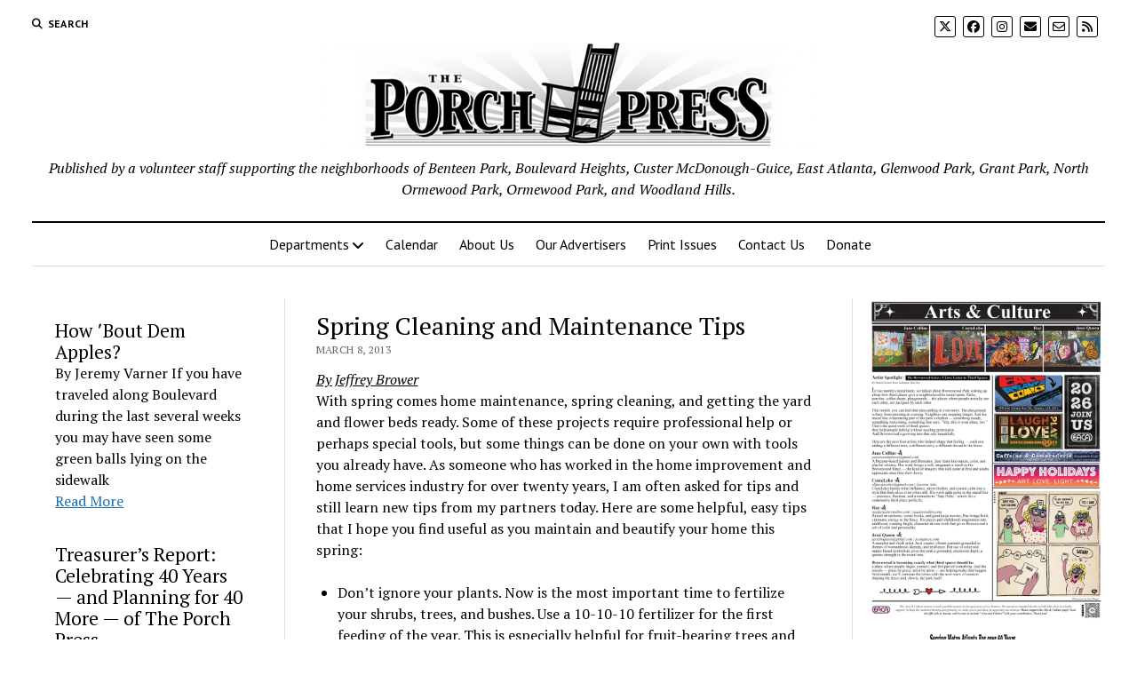

--- FILE ---
content_type: text/html; charset=UTF-8
request_url: https://theporchpress.com/spring-cleaning-and-maintenance-tips/
body_size: 16345
content:
<!DOCTYPE html>

<html lang="en-US">

<head>
	<title>Spring Cleaning and Maintenance Tips &#8211; The Porch Press</title>
<meta name='robots' content='max-image-preview:large' />
<meta charset="UTF-8" />
<meta name="viewport" content="width=device-width, initial-scale=1" />
<meta name="template" content="Mission News 1.59" />
<link rel='dns-prefetch' href='//www.googletagmanager.com' />
<link rel='dns-prefetch' href='//fonts.googleapis.com' />
<link rel="alternate" type="application/rss+xml" title="The Porch Press &raquo; Feed" href="https://theporchpress.com/feed/" />
<link rel="alternate" type="application/rss+xml" title="The Porch Press &raquo; Comments Feed" href="https://theporchpress.com/comments/feed/" />
<link rel="alternate" type="application/rss+xml" title="The Porch Press &raquo; Spring Cleaning and Maintenance Tips Comments Feed" href="https://theporchpress.com/spring-cleaning-and-maintenance-tips/feed/" />
<link rel="alternate" title="oEmbed (JSON)" type="application/json+oembed" href="https://theporchpress.com/wp-json/oembed/1.0/embed?url=https%3A%2F%2Ftheporchpress.com%2Fspring-cleaning-and-maintenance-tips%2F" />
<link rel="alternate" title="oEmbed (XML)" type="text/xml+oembed" href="https://theporchpress.com/wp-json/oembed/1.0/embed?url=https%3A%2F%2Ftheporchpress.com%2Fspring-cleaning-and-maintenance-tips%2F&#038;format=xml" />
<!-- theporchpress.com is managing ads with Advanced Ads 2.0.15 – https://wpadvancedads.com/ --><script id="thepo-ready">
			window.advanced_ads_ready=function(e,a){a=a||"complete";var d=function(e){return"interactive"===a?"loading"!==e:"complete"===e};d(document.readyState)?e():document.addEventListener("readystatechange",(function(a){d(a.target.readyState)&&e()}),{once:"interactive"===a})},window.advanced_ads_ready_queue=window.advanced_ads_ready_queue||[];		</script>
		<style id='wp-img-auto-sizes-contain-inline-css' type='text/css'>
img:is([sizes=auto i],[sizes^="auto," i]){contain-intrinsic-size:3000px 1500px}
/*# sourceURL=wp-img-auto-sizes-contain-inline-css */
</style>
<style id='wp-emoji-styles-inline-css' type='text/css'>

	img.wp-smiley, img.emoji {
		display: inline !important;
		border: none !important;
		box-shadow: none !important;
		height: 1em !important;
		width: 1em !important;
		margin: 0 0.07em !important;
		vertical-align: -0.1em !important;
		background: none !important;
		padding: 0 !important;
	}
/*# sourceURL=wp-emoji-styles-inline-css */
</style>
<style id='wp-block-library-inline-css' type='text/css'>
:root{--wp-block-synced-color:#7a00df;--wp-block-synced-color--rgb:122,0,223;--wp-bound-block-color:var(--wp-block-synced-color);--wp-editor-canvas-background:#ddd;--wp-admin-theme-color:#007cba;--wp-admin-theme-color--rgb:0,124,186;--wp-admin-theme-color-darker-10:#006ba1;--wp-admin-theme-color-darker-10--rgb:0,107,160.5;--wp-admin-theme-color-darker-20:#005a87;--wp-admin-theme-color-darker-20--rgb:0,90,135;--wp-admin-border-width-focus:2px}@media (min-resolution:192dpi){:root{--wp-admin-border-width-focus:1.5px}}.wp-element-button{cursor:pointer}:root .has-very-light-gray-background-color{background-color:#eee}:root .has-very-dark-gray-background-color{background-color:#313131}:root .has-very-light-gray-color{color:#eee}:root .has-very-dark-gray-color{color:#313131}:root .has-vivid-green-cyan-to-vivid-cyan-blue-gradient-background{background:linear-gradient(135deg,#00d084,#0693e3)}:root .has-purple-crush-gradient-background{background:linear-gradient(135deg,#34e2e4,#4721fb 50%,#ab1dfe)}:root .has-hazy-dawn-gradient-background{background:linear-gradient(135deg,#faaca8,#dad0ec)}:root .has-subdued-olive-gradient-background{background:linear-gradient(135deg,#fafae1,#67a671)}:root .has-atomic-cream-gradient-background{background:linear-gradient(135deg,#fdd79a,#004a59)}:root .has-nightshade-gradient-background{background:linear-gradient(135deg,#330968,#31cdcf)}:root .has-midnight-gradient-background{background:linear-gradient(135deg,#020381,#2874fc)}:root{--wp--preset--font-size--normal:16px;--wp--preset--font-size--huge:42px}.has-regular-font-size{font-size:1em}.has-larger-font-size{font-size:2.625em}.has-normal-font-size{font-size:var(--wp--preset--font-size--normal)}.has-huge-font-size{font-size:var(--wp--preset--font-size--huge)}.has-text-align-center{text-align:center}.has-text-align-left{text-align:left}.has-text-align-right{text-align:right}.has-fit-text{white-space:nowrap!important}#end-resizable-editor-section{display:none}.aligncenter{clear:both}.items-justified-left{justify-content:flex-start}.items-justified-center{justify-content:center}.items-justified-right{justify-content:flex-end}.items-justified-space-between{justify-content:space-between}.screen-reader-text{border:0;clip-path:inset(50%);height:1px;margin:-1px;overflow:hidden;padding:0;position:absolute;width:1px;word-wrap:normal!important}.screen-reader-text:focus{background-color:#ddd;clip-path:none;color:#444;display:block;font-size:1em;height:auto;left:5px;line-height:normal;padding:15px 23px 14px;text-decoration:none;top:5px;width:auto;z-index:100000}html :where(.has-border-color){border-style:solid}html :where([style*=border-top-color]){border-top-style:solid}html :where([style*=border-right-color]){border-right-style:solid}html :where([style*=border-bottom-color]){border-bottom-style:solid}html :where([style*=border-left-color]){border-left-style:solid}html :where([style*=border-width]){border-style:solid}html :where([style*=border-top-width]){border-top-style:solid}html :where([style*=border-right-width]){border-right-style:solid}html :where([style*=border-bottom-width]){border-bottom-style:solid}html :where([style*=border-left-width]){border-left-style:solid}html :where(img[class*=wp-image-]){height:auto;max-width:100%}:where(figure){margin:0 0 1em}html :where(.is-position-sticky){--wp-admin--admin-bar--position-offset:var(--wp-admin--admin-bar--height,0px)}@media screen and (max-width:600px){html :where(.is-position-sticky){--wp-admin--admin-bar--position-offset:0px}}

/*# sourceURL=wp-block-library-inline-css */
</style><style id='wp-block-post-excerpt-inline-css' type='text/css'>
:where(.wp-block-post-excerpt){box-sizing:border-box;margin-bottom:var(--wp--style--block-gap);margin-top:var(--wp--style--block-gap)}.wp-block-post-excerpt__excerpt{margin-bottom:0;margin-top:0}.wp-block-post-excerpt__more-text{margin-bottom:0;margin-top:var(--wp--style--block-gap)}.wp-block-post-excerpt__more-link{display:inline-block}
/*# sourceURL=https://theporchpress.com/wp-includes/blocks/post-excerpt/style.min.css */
</style>
<style id='wp-block-post-template-inline-css' type='text/css'>
.wp-block-post-template{box-sizing:border-box;list-style:none;margin-bottom:0;margin-top:0;max-width:100%;padding:0}.wp-block-post-template.is-flex-container{display:flex;flex-direction:row;flex-wrap:wrap;gap:1.25em}.wp-block-post-template.is-flex-container>li{margin:0;width:100%}@media (min-width:600px){.wp-block-post-template.is-flex-container.is-flex-container.columns-2>li{width:calc(50% - .625em)}.wp-block-post-template.is-flex-container.is-flex-container.columns-3>li{width:calc(33.33333% - .83333em)}.wp-block-post-template.is-flex-container.is-flex-container.columns-4>li{width:calc(25% - .9375em)}.wp-block-post-template.is-flex-container.is-flex-container.columns-5>li{width:calc(20% - 1em)}.wp-block-post-template.is-flex-container.is-flex-container.columns-6>li{width:calc(16.66667% - 1.04167em)}}@media (max-width:600px){.wp-block-post-template-is-layout-grid.wp-block-post-template-is-layout-grid.wp-block-post-template-is-layout-grid.wp-block-post-template-is-layout-grid{grid-template-columns:1fr}}.wp-block-post-template-is-layout-constrained>li>.alignright,.wp-block-post-template-is-layout-flow>li>.alignright{float:right;margin-inline-end:0;margin-inline-start:2em}.wp-block-post-template-is-layout-constrained>li>.alignleft,.wp-block-post-template-is-layout-flow>li>.alignleft{float:left;margin-inline-end:2em;margin-inline-start:0}.wp-block-post-template-is-layout-constrained>li>.aligncenter,.wp-block-post-template-is-layout-flow>li>.aligncenter{margin-inline-end:auto;margin-inline-start:auto}
/*# sourceURL=https://theporchpress.com/wp-includes/blocks/post-template/style.min.css */
</style>
<style id='wp-block-post-title-inline-css' type='text/css'>
.wp-block-post-title{box-sizing:border-box;word-break:break-word}.wp-block-post-title :where(a){display:inline-block;font-family:inherit;font-size:inherit;font-style:inherit;font-weight:inherit;letter-spacing:inherit;line-height:inherit;text-decoration:inherit}
/*# sourceURL=https://theporchpress.com/wp-includes/blocks/post-title/style.min.css */
</style>
<style id='wp-block-paragraph-inline-css' type='text/css'>
.is-small-text{font-size:.875em}.is-regular-text{font-size:1em}.is-large-text{font-size:2.25em}.is-larger-text{font-size:3em}.has-drop-cap:not(:focus):first-letter{float:left;font-size:8.4em;font-style:normal;font-weight:100;line-height:.68;margin:.05em .1em 0 0;text-transform:uppercase}body.rtl .has-drop-cap:not(:focus):first-letter{float:none;margin-left:.1em}p.has-drop-cap.has-background{overflow:hidden}:root :where(p.has-background){padding:1.25em 2.375em}:where(p.has-text-color:not(.has-link-color)) a{color:inherit}p.has-text-align-left[style*="writing-mode:vertical-lr"],p.has-text-align-right[style*="writing-mode:vertical-rl"]{rotate:180deg}
/*# sourceURL=https://theporchpress.com/wp-includes/blocks/paragraph/style.min.css */
</style>
<style id='global-styles-inline-css' type='text/css'>
:root{--wp--preset--aspect-ratio--square: 1;--wp--preset--aspect-ratio--4-3: 4/3;--wp--preset--aspect-ratio--3-4: 3/4;--wp--preset--aspect-ratio--3-2: 3/2;--wp--preset--aspect-ratio--2-3: 2/3;--wp--preset--aspect-ratio--16-9: 16/9;--wp--preset--aspect-ratio--9-16: 9/16;--wp--preset--color--black: #000000;--wp--preset--color--cyan-bluish-gray: #abb8c3;--wp--preset--color--white: #ffffff;--wp--preset--color--pale-pink: #f78da7;--wp--preset--color--vivid-red: #cf2e2e;--wp--preset--color--luminous-vivid-orange: #ff6900;--wp--preset--color--luminous-vivid-amber: #fcb900;--wp--preset--color--light-green-cyan: #7bdcb5;--wp--preset--color--vivid-green-cyan: #00d084;--wp--preset--color--pale-cyan-blue: #8ed1fc;--wp--preset--color--vivid-cyan-blue: #0693e3;--wp--preset--color--vivid-purple: #9b51e0;--wp--preset--gradient--vivid-cyan-blue-to-vivid-purple: linear-gradient(135deg,rgb(6,147,227) 0%,rgb(155,81,224) 100%);--wp--preset--gradient--light-green-cyan-to-vivid-green-cyan: linear-gradient(135deg,rgb(122,220,180) 0%,rgb(0,208,130) 100%);--wp--preset--gradient--luminous-vivid-amber-to-luminous-vivid-orange: linear-gradient(135deg,rgb(252,185,0) 0%,rgb(255,105,0) 100%);--wp--preset--gradient--luminous-vivid-orange-to-vivid-red: linear-gradient(135deg,rgb(255,105,0) 0%,rgb(207,46,46) 100%);--wp--preset--gradient--very-light-gray-to-cyan-bluish-gray: linear-gradient(135deg,rgb(238,238,238) 0%,rgb(169,184,195) 100%);--wp--preset--gradient--cool-to-warm-spectrum: linear-gradient(135deg,rgb(74,234,220) 0%,rgb(151,120,209) 20%,rgb(207,42,186) 40%,rgb(238,44,130) 60%,rgb(251,105,98) 80%,rgb(254,248,76) 100%);--wp--preset--gradient--blush-light-purple: linear-gradient(135deg,rgb(255,206,236) 0%,rgb(152,150,240) 100%);--wp--preset--gradient--blush-bordeaux: linear-gradient(135deg,rgb(254,205,165) 0%,rgb(254,45,45) 50%,rgb(107,0,62) 100%);--wp--preset--gradient--luminous-dusk: linear-gradient(135deg,rgb(255,203,112) 0%,rgb(199,81,192) 50%,rgb(65,88,208) 100%);--wp--preset--gradient--pale-ocean: linear-gradient(135deg,rgb(255,245,203) 0%,rgb(182,227,212) 50%,rgb(51,167,181) 100%);--wp--preset--gradient--electric-grass: linear-gradient(135deg,rgb(202,248,128) 0%,rgb(113,206,126) 100%);--wp--preset--gradient--midnight: linear-gradient(135deg,rgb(2,3,129) 0%,rgb(40,116,252) 100%);--wp--preset--font-size--small: 12px;--wp--preset--font-size--medium: 20px;--wp--preset--font-size--large: 21px;--wp--preset--font-size--x-large: 42px;--wp--preset--font-size--regular: 16px;--wp--preset--font-size--larger: 28px;--wp--preset--spacing--20: 0.44rem;--wp--preset--spacing--30: 0.67rem;--wp--preset--spacing--40: 1rem;--wp--preset--spacing--50: 1.5rem;--wp--preset--spacing--60: 2.25rem;--wp--preset--spacing--70: 3.38rem;--wp--preset--spacing--80: 5.06rem;--wp--preset--shadow--natural: 6px 6px 9px rgba(0, 0, 0, 0.2);--wp--preset--shadow--deep: 12px 12px 50px rgba(0, 0, 0, 0.4);--wp--preset--shadow--sharp: 6px 6px 0px rgba(0, 0, 0, 0.2);--wp--preset--shadow--outlined: 6px 6px 0px -3px rgb(255, 255, 255), 6px 6px rgb(0, 0, 0);--wp--preset--shadow--crisp: 6px 6px 0px rgb(0, 0, 0);}:where(.is-layout-flex){gap: 0.5em;}:where(.is-layout-grid){gap: 0.5em;}body .is-layout-flex{display: flex;}.is-layout-flex{flex-wrap: wrap;align-items: center;}.is-layout-flex > :is(*, div){margin: 0;}body .is-layout-grid{display: grid;}.is-layout-grid > :is(*, div){margin: 0;}:where(.wp-block-columns.is-layout-flex){gap: 2em;}:where(.wp-block-columns.is-layout-grid){gap: 2em;}:where(.wp-block-post-template.is-layout-flex){gap: 1.25em;}:where(.wp-block-post-template.is-layout-grid){gap: 1.25em;}.has-black-color{color: var(--wp--preset--color--black) !important;}.has-cyan-bluish-gray-color{color: var(--wp--preset--color--cyan-bluish-gray) !important;}.has-white-color{color: var(--wp--preset--color--white) !important;}.has-pale-pink-color{color: var(--wp--preset--color--pale-pink) !important;}.has-vivid-red-color{color: var(--wp--preset--color--vivid-red) !important;}.has-luminous-vivid-orange-color{color: var(--wp--preset--color--luminous-vivid-orange) !important;}.has-luminous-vivid-amber-color{color: var(--wp--preset--color--luminous-vivid-amber) !important;}.has-light-green-cyan-color{color: var(--wp--preset--color--light-green-cyan) !important;}.has-vivid-green-cyan-color{color: var(--wp--preset--color--vivid-green-cyan) !important;}.has-pale-cyan-blue-color{color: var(--wp--preset--color--pale-cyan-blue) !important;}.has-vivid-cyan-blue-color{color: var(--wp--preset--color--vivid-cyan-blue) !important;}.has-vivid-purple-color{color: var(--wp--preset--color--vivid-purple) !important;}.has-black-background-color{background-color: var(--wp--preset--color--black) !important;}.has-cyan-bluish-gray-background-color{background-color: var(--wp--preset--color--cyan-bluish-gray) !important;}.has-white-background-color{background-color: var(--wp--preset--color--white) !important;}.has-pale-pink-background-color{background-color: var(--wp--preset--color--pale-pink) !important;}.has-vivid-red-background-color{background-color: var(--wp--preset--color--vivid-red) !important;}.has-luminous-vivid-orange-background-color{background-color: var(--wp--preset--color--luminous-vivid-orange) !important;}.has-luminous-vivid-amber-background-color{background-color: var(--wp--preset--color--luminous-vivid-amber) !important;}.has-light-green-cyan-background-color{background-color: var(--wp--preset--color--light-green-cyan) !important;}.has-vivid-green-cyan-background-color{background-color: var(--wp--preset--color--vivid-green-cyan) !important;}.has-pale-cyan-blue-background-color{background-color: var(--wp--preset--color--pale-cyan-blue) !important;}.has-vivid-cyan-blue-background-color{background-color: var(--wp--preset--color--vivid-cyan-blue) !important;}.has-vivid-purple-background-color{background-color: var(--wp--preset--color--vivid-purple) !important;}.has-black-border-color{border-color: var(--wp--preset--color--black) !important;}.has-cyan-bluish-gray-border-color{border-color: var(--wp--preset--color--cyan-bluish-gray) !important;}.has-white-border-color{border-color: var(--wp--preset--color--white) !important;}.has-pale-pink-border-color{border-color: var(--wp--preset--color--pale-pink) !important;}.has-vivid-red-border-color{border-color: var(--wp--preset--color--vivid-red) !important;}.has-luminous-vivid-orange-border-color{border-color: var(--wp--preset--color--luminous-vivid-orange) !important;}.has-luminous-vivid-amber-border-color{border-color: var(--wp--preset--color--luminous-vivid-amber) !important;}.has-light-green-cyan-border-color{border-color: var(--wp--preset--color--light-green-cyan) !important;}.has-vivid-green-cyan-border-color{border-color: var(--wp--preset--color--vivid-green-cyan) !important;}.has-pale-cyan-blue-border-color{border-color: var(--wp--preset--color--pale-cyan-blue) !important;}.has-vivid-cyan-blue-border-color{border-color: var(--wp--preset--color--vivid-cyan-blue) !important;}.has-vivid-purple-border-color{border-color: var(--wp--preset--color--vivid-purple) !important;}.has-vivid-cyan-blue-to-vivid-purple-gradient-background{background: var(--wp--preset--gradient--vivid-cyan-blue-to-vivid-purple) !important;}.has-light-green-cyan-to-vivid-green-cyan-gradient-background{background: var(--wp--preset--gradient--light-green-cyan-to-vivid-green-cyan) !important;}.has-luminous-vivid-amber-to-luminous-vivid-orange-gradient-background{background: var(--wp--preset--gradient--luminous-vivid-amber-to-luminous-vivid-orange) !important;}.has-luminous-vivid-orange-to-vivid-red-gradient-background{background: var(--wp--preset--gradient--luminous-vivid-orange-to-vivid-red) !important;}.has-very-light-gray-to-cyan-bluish-gray-gradient-background{background: var(--wp--preset--gradient--very-light-gray-to-cyan-bluish-gray) !important;}.has-cool-to-warm-spectrum-gradient-background{background: var(--wp--preset--gradient--cool-to-warm-spectrum) !important;}.has-blush-light-purple-gradient-background{background: var(--wp--preset--gradient--blush-light-purple) !important;}.has-blush-bordeaux-gradient-background{background: var(--wp--preset--gradient--blush-bordeaux) !important;}.has-luminous-dusk-gradient-background{background: var(--wp--preset--gradient--luminous-dusk) !important;}.has-pale-ocean-gradient-background{background: var(--wp--preset--gradient--pale-ocean) !important;}.has-electric-grass-gradient-background{background: var(--wp--preset--gradient--electric-grass) !important;}.has-midnight-gradient-background{background: var(--wp--preset--gradient--midnight) !important;}.has-small-font-size{font-size: var(--wp--preset--font-size--small) !important;}.has-medium-font-size{font-size: var(--wp--preset--font-size--medium) !important;}.has-large-font-size{font-size: var(--wp--preset--font-size--large) !important;}.has-x-large-font-size{font-size: var(--wp--preset--font-size--x-large) !important;}
:where(.wp-block-post-template.is-layout-flex){gap: 1.25em;}:where(.wp-block-post-template.is-layout-grid){gap: 1.25em;}
/*# sourceURL=global-styles-inline-css */
</style>

<style id='classic-theme-styles-inline-css' type='text/css'>
/*! This file is auto-generated */
.wp-block-button__link{color:#fff;background-color:#32373c;border-radius:9999px;box-shadow:none;text-decoration:none;padding:calc(.667em + 2px) calc(1.333em + 2px);font-size:1.125em}.wp-block-file__button{background:#32373c;color:#fff;text-decoration:none}
/*# sourceURL=/wp-includes/css/classic-themes.min.css */
</style>
<link rel='stylesheet' id='ct-mission-news-google-fonts-css' href='//fonts.googleapis.com/css?family=Abril+Fatface%7CPT+Sans%3A400%2C700%7CPT+Serif%3A400%2C400i%2C700%2C700i&#038;subset=latin%2Clatin-ext&#038;display=swap&#038;ver=6.9' type='text/css' media='all' />
<link rel='stylesheet' id='ct-mission-news-font-awesome-css' href='https://theporchpress.com/wp-content/themes/mission-news/assets/font-awesome/css/all.min.css?ver=6.9' type='text/css' media='all' />
<link rel='stylesheet' id='ct-mission-news-style-css' href='https://theporchpress.com/wp-content/themes/mission-news/style.css?ver=6.9' type='text/css' media='all' />
<script type="text/javascript" src="https://theporchpress.com/wp-includes/js/jquery/jquery.min.js?ver=3.7.1" id="jquery-core-js"></script>
<script type="text/javascript" src="https://theporchpress.com/wp-includes/js/jquery/jquery-migrate.min.js?ver=3.4.1" id="jquery-migrate-js"></script>

<!-- Google tag (gtag.js) snippet added by Site Kit -->

<!-- Google Analytics snippet added by Site Kit -->
<script type="text/javascript" src="https://www.googletagmanager.com/gtag/js?id=GT-P8V892T" id="google_gtagjs-js" async></script>
<script type="text/javascript" id="google_gtagjs-js-after">
/* <![CDATA[ */
window.dataLayer = window.dataLayer || [];function gtag(){dataLayer.push(arguments);}
gtag("set","linker",{"domains":["theporchpress.com"]});
gtag("js", new Date());
gtag("set", "developer_id.dZTNiMT", true);
gtag("config", "GT-P8V892T");
//# sourceURL=google_gtagjs-js-after
/* ]]> */
</script>

<!-- End Google tag (gtag.js) snippet added by Site Kit -->
<link rel="https://api.w.org/" href="https://theporchpress.com/wp-json/" /><link rel="alternate" title="JSON" type="application/json" href="https://theporchpress.com/wp-json/wp/v2/posts/2529" /><link rel="EditURI" type="application/rsd+xml" title="RSD" href="https://theporchpress.com/xmlrpc.php?rsd" />
<meta name="generator" content="WordPress 6.9" />
<link rel="canonical" href="https://theporchpress.com/spring-cleaning-and-maintenance-tips/" />
<link rel='shortlink' href='https://theporchpress.com/?p=2529' />
<meta name="generator" content="Site Kit by Google 1.156.0" />
<!-- Google AdSense meta tags added by Site Kit -->
<meta name="google-adsense-platform-account" content="ca-host-pub-2644536267352236">
<meta name="google-adsense-platform-domain" content="sitekit.withgoogle.com">
<!-- End Google AdSense meta tags added by Site Kit -->
<link rel="icon" href="https://theporchpress.com/wp-content/uploads/2017/01/cropped-Porch-Press-Square-1-32x32.png" sizes="32x32" />
<link rel="icon" href="https://theporchpress.com/wp-content/uploads/2017/01/cropped-Porch-Press-Square-1-192x192.png" sizes="192x192" />
<link rel="apple-touch-icon" href="https://theporchpress.com/wp-content/uploads/2017/01/cropped-Porch-Press-Square-1-180x180.png" />
<meta name="msapplication-TileImage" content="https://theporchpress.com/wp-content/uploads/2017/01/cropped-Porch-Press-Square-1-270x270.png" />
		<style type="text/css" id="wp-custom-css">
			.post-12222 .post-header {

   display: none;

}

.wp-block-post-title a:link { text-decoration: none; color: black; }
.wp-block-post-title a:visited { text-decoration: none; color: black; }
.wp-block-post-title a:hover { text-decoration: none; color: black; }
.wp-block-post-title a:active { text-decoration: none; color: black; }

.pp-donate-wrapper {
  display: flex;  
  flex-flow: row wrap;
  font-weight: bold;
  text-align: center; 
}

.pp-donate-wrapper > * {
  padding: 10px;
  flex: 1 100%;
}

.pp-donate-wrapper .header {
}

.pp-donate-wrapper .footer {
}

.pp-donate-wrapper .main {
  text-align: left;
}

.pp-donate-wrapper .aside-1 {
}

.pp-donate-wrapper .aside-2 {
}

@media all and (min-width: 600px) {
  .pp-donate-wrapper .aside { flex: 1 0 0; }
}

@media all and (min-width: 800px) {
  .pp-donate-wrapper .main    { flex: 3 0px; }
  .pp-donate-wrapper .aside-1 { order: 1; } 
  .pp-donate-wrapper .main    { order: 2; }
  .pp-donate-wrapper .aside-2 { order: 3; }
  .pp-donate-wrapper .footer  { order: 4; }
}		</style>
		<link rel='stylesheet' id='dashicons-css' href='https://theporchpress.com/wp-includes/css/dashicons.min.css?ver=6.9' type='text/css' media='all' />
<link rel='stylesheet' id='multiple-authors-widget-css-css' href='https://theporchpress.com/wp-content/plugins/publishpress-authors/src/assets/css/multiple-authors-widget.css?ver=4.7.6' type='text/css' media='all' />
<style id='multiple-authors-widget-css-inline-css' type='text/css'>
:root { --ppa-color-scheme: #655997; --ppa-color-scheme-active: #514779; }
/*# sourceURL=multiple-authors-widget-css-inline-css */
</style>
<link rel='stylesheet' id='multiple-authors-fontawesome-css' href='https://cdnjs.cloudflare.com/ajax/libs/font-awesome/6.7.1/css/all.min.css?ver=4.7.6' type='text/css' media='all' />
</head>

<body id="mission-news" class="wp-singular post-template-default single single-post postid-2529 single-format-standard wp-custom-logo wp-theme-mission-news hide-left-sidebar aa-prefix-thepo-">
<a class="skip-content" href="#main">Press &quot;Enter&quot; to skip to content</a>
<div id="overflow-container" class="overflow-container">
	<div id="max-width" class="max-width">
							<header class="site-header" id="site-header" role="banner">
				<div class="top-nav">
					<button id="search-toggle" class="search-toggle"><i class="fas fa-search"></i><span>Search</span></button>
<div id="search-form-popup" class="search-form-popup">
	<div class="inner">
		<div class="title">Search The Porch Press</div>
		<div class='search-form-container'>
    <form role="search" method="get" class="search-form" action="https://theporchpress.com">
        <input id="search-field" type="search" class="search-field" value="" name="s"
               title="Search" placeholder=" Search for..." />
        <input type="submit" class="search-submit" value='Search'/>
    </form>
</div>		<a id="close-search" class="close" href="#"><svg xmlns="http://www.w3.org/2000/svg" width="20" height="20" viewBox="0 0 20 20" version="1.1"><g stroke="none" stroke-width="1" fill="none" fill-rule="evenodd"><g transform="translate(-17.000000, -12.000000)" fill="#000000"><g transform="translate(17.000000, 12.000000)"><rect transform="translate(10.000000, 10.000000) rotate(45.000000) translate(-10.000000, -10.000000) " x="9" y="-2" width="2" height="24"/><rect transform="translate(10.000000, 10.000000) rotate(-45.000000) translate(-10.000000, -10.000000) " x="9" y="-2" width="2" height="24"/></g></g></g></svg></a>
	</div>
</div>
					<div id="menu-secondary-container" class="menu-secondary-container">
						<div id="menu-secondary" class="menu-container menu-secondary" role="navigation">
	</div>
					</div>
					<ul id='social-media-icons' class='social-media-icons'><li>					<a class="twitter" target="_blank"
					   href="https://twitter.com/porchpress?lang=en">
						<i class="fa-brands fa-x-twitter"
						   title="twitter"></i>
					</a>
					</li><li>					<a class="facebook" target="_blank"
					   href="https://www.facebook.com/porchpress/">
						<i class="fab fa-facebook"
						   title="facebook"></i>
					</a>
					</li><li>					<a class="instagram" target="_blank"
					   href="https://www.instagram.com/porchpressatl/">
						<i class="fab fa-instagram"
						   title="instagram"></i>
					</a>
					</li><li>					<a class="email" target="_blank"
					   href="mailto:&#105;&#110;fo&#64;&#116;h&#101;p&#111;&#114;&#99;h&#112;re&#115;&#115;&#46;&#99;&#111;m">
						<i class="fas fa-envelope" title="email"></i>
					</a>
				</li><li>					<a class="email-form" target="_blank"
					   href="https://theporchpress.com/contact-us/">
						<i class="far fa-envelope"
						   title="email-form"></i>
					</a>
					</li><li>					<a class="rss" target="_blank"
					   href="https://theporchpress.com/feed/">
						<i class="fas fa-rss"
						   title="rss"></i>
					</a>
					</li></ul>				</div>
				<div id="title-container" class="title-container"><div class='site-title no-date'><a href="https://theporchpress.com/" class="custom-logo-link" rel="home"><img width="558" height="118" src="https://theporchpress.com/wp-content/uploads/2017/01/Porch-Press-Banner.png" class="custom-logo" alt="The Porch Press" decoding="async" fetchpriority="high" srcset="https://theporchpress.com/wp-content/uploads/2017/01/Porch-Press-Banner.png 558w, https://theporchpress.com/wp-content/uploads/2017/01/Porch-Press-Banner-300x63.png 300w" sizes="(max-width: 558px) 100vw, 558px" /></a></div><p class="tagline">Published by a volunteer staff supporting the neighborhoods of Benteen Park, Boulevard Heights, Custer McDonough-Guice, East Atlanta, Glenwood Park, Grant Park, North Ormewood Park, Ormewood Park, and Woodland Hills.</p>				</div>
				<button id="toggle-navigation" class="toggle-navigation" name="toggle-navigation" aria-expanded="false">
					<span class="screen-reader-text">open menu</span>
					<svg xmlns="http://www.w3.org/2000/svg" width="24" height="18" viewBox="0 0 24 18" version="1.1"><g stroke="none" stroke-width="1" fill="none" fill-rule="evenodd"><g transform="translate(-272.000000, -21.000000)" fill="#000000"><g transform="translate(266.000000, 12.000000)"><g transform="translate(6.000000, 9.000000)"><rect class="top-bar" x="0" y="0" width="24" height="2"/><rect class="middle-bar" x="0" y="8" width="24" height="2"/><rect class="bottom-bar" x="0" y="16" width="24" height="2"/></g></g></g></g></svg>				</button>
				<div id="menu-primary-container" class="menu-primary-container tier-1">
					<div class="dropdown-navigation"><a id="back-button" class="back-button" href="#"><i class="fas fa-angle-left"></i> Back</a><span class="label"></span></div>
<div id="menu-primary" class="menu-container menu-primary" role="navigation">
    <nav class="menu"><ul id="menu-primary-items" class="menu-primary-items"><li id="menu-item-12228" class="menu-item menu-item-type-post_type menu-item-object-page menu-item-has-children menu-item-12228"><a href="https://theporchpress.com/sections/">Departments</a><button class="toggle-dropdown" aria-expanded="false" name="toggle-dropdown"><span class="screen-reader-text">open menu</span><i class="fas fa-angle-right"></i></button>
<ul class="sub-menu">
	<li id="menu-item-12238" class="menu-item menu-item-type-taxonomy menu-item-object-category menu-item-12238"><a href="https://theporchpress.com/category/front-page/">Front Page</a></li>
	<li id="menu-item-12232" class="menu-item menu-item-type-taxonomy menu-item-object-category menu-item-12232"><a href="https://theporchpress.com/category/arts-and-entertainment/">Arts and Entertainment</a></li>
	<li id="menu-item-12234" class="menu-item menu-item-type-taxonomy menu-item-object-category menu-item-12234"><a href="https://theporchpress.com/category/faith-and-fellowship/">Faith and Fellowship</a></li>
	<li id="menu-item-12237" class="menu-item menu-item-type-taxonomy menu-item-object-category menu-item-12237"><a href="https://theporchpress.com/category/letters-to-the-editor/">Letters to the Editor</a></li>
	<li id="menu-item-12231" class="menu-item menu-item-type-taxonomy menu-item-object-category menu-item-12231"><a href="https://theporchpress.com/category/notes-on-neighborhood/">Notes on Neighborhood</a></li>
	<li id="menu-item-12236" class="menu-item menu-item-type-taxonomy menu-item-object-category menu-item-12236"><a href="https://theporchpress.com/category/out-in-the-yard/">Out in the Yard</a></li>
	<li id="menu-item-12229" class="menu-item menu-item-type-taxonomy menu-item-object-category menu-item-12229"><a href="https://theporchpress.com/category/people-and-places/">People and Places</a></li>
	<li id="menu-item-12235" class="menu-item menu-item-type-taxonomy menu-item-object-category menu-item-12235"><a href="https://theporchpress.com/category/public-safety/">Public Safety</a></li>
	<li id="menu-item-12233" class="menu-item menu-item-type-taxonomy menu-item-object-category menu-item-12233"><a href="https://theporchpress.com/category/rocking-chair-reflections/">Rocking Chair Reflections</a></li>
	<li id="menu-item-12230" class="menu-item menu-item-type-taxonomy menu-item-object-category menu-item-12230"><a href="https://theporchpress.com/category/schools-and-children/">Schools and Children</a></li>
</ul>
</li>
<li id="menu-item-9543" class="menu-item menu-item-type-post_type menu-item-object-page menu-item-9543"><a href="https://theporchpress.com/community-calendar/">Calendar</a></li>
<li id="menu-item-9544" class="menu-item menu-item-type-post_type menu-item-object-page menu-item-9544"><a href="https://theporchpress.com/about/">About Us</a></li>
<li id="menu-item-9541" class="menu-item menu-item-type-post_type menu-item-object-page menu-item-9541"><a href="https://theporchpress.com/our-advertisers/">Our Advertisers</a></li>
<li id="menu-item-11702" class="menu-item menu-item-type-post_type menu-item-object-page menu-item-11702"><a href="https://theporchpress.com/print-issues/">Print Issues</a></li>
<li id="menu-item-12320" class="menu-item menu-item-type-post_type menu-item-object-page menu-item-12320"><a href="https://theporchpress.com/contact-us/">Contact Us</a></li>
<li id="menu-item-12431" class="menu-item menu-item-type-post_type menu-item-object-page menu-item-12431"><a href="https://theporchpress.com/donate-to-the-porch-press/">Donate</a></li>
</ul></nav></div>
				</div>
			</header>
							<aside id="below-header" class="widget-area widget-area-below-header active-1" role="complementary">
		<section id="block-20" class="widget widget_block"></section>	</aside>
		<div class="content-container">
						<div class="layout-container">
				    <aside class="sidebar sidebar-left" id="sidebar-left" role="complementary">
        <div class="inner">
            <section id="block-22" class="widget widget_block"><p>
<div class="wp-block-query is-layout-flow wp-block-query-is-layout-flow"><ul class="wp-block-post-template is-layout-flow wp-block-post-template-is-layout-flow"><li class="wp-block-post post-14224 post type-post status-publish format-standard has-post-thumbnail hentry category-people-and-places tag-january-february-2026 entry">
<h2 class="wp-block-post-title">How ՚Bout Dem Apples?</h2>

<div class="wp-block-post-excerpt"><p class="wp-block-post-excerpt__excerpt">By Jeremy Varner If you have traveled along Boulevard during the last several weeks you may have seen some green balls lying on the sidewalk</p><p class="wp-block-post-excerpt__more-text"><a class="wp-block-post-excerpt__more-link" href="https://theporchpress.com/how-%d5%9about-dem-apples/">Read More</a></p></div>
</li><li class="wp-block-post post-14222 post type-post status-publish format-standard has-post-thumbnail hentry category-people-and-places tag-january-february-2026 tag-porch-press entry">
<h2 class="wp-block-post-title">Treasurer&#8217;s Report: Celebrating 40 Years &#8212; and Planning for 40 More &#8212; of The Porch Press</h2>

<div class="wp-block-post-excerpt"><p class="wp-block-post-excerpt__excerpt">By Robert M. Sarwark You read that right: Forty. Years. Forty! With your love and support The Porch Press has survived the headwinds of the</p><p class="wp-block-post-excerpt__more-text"><a class="wp-block-post-excerpt__more-link" href="https://theporchpress.com/treasurers-report-celebrating-40-years-and-planning-for-40-more-of-the-porch-press/">Read More</a></p></div>
</li><li class="wp-block-post post-14220 post type-post status-publish format-standard has-post-thumbnail hentry category-people-and-places tag-january-february-2026 entry">
<h2 class="wp-block-post-title">School Changes</h2>

<div class="wp-block-post-excerpt"><p class="wp-block-post-excerpt__excerpt">By Katie Howard Over the past eight months, Atlanta Public Schools (APS) has been taking intentional action to ensure our school system structure best supports</p><p class="wp-block-post-excerpt__more-text"><a class="wp-block-post-excerpt__more-link" href="https://theporchpress.com/school-changes/">Read More</a></p></div>
</li><li class="wp-block-post post-14218 post type-post status-publish format-standard has-post-thumbnail hentry category-people-and-places tag-east-atlanta tag-january-february-2026 tag-sand entry">
<h2 class="wp-block-post-title">Moreland Avenue Crosswalks Are Underway</h2>

<div class="wp-block-post-excerpt"><p class="wp-block-post-excerpt__excerpt">By Brent Huff There is great news for anyone who lives, shops, or walks along Moreland Avenue. The South Moreland Avenue Working Group (SMAWG) is</p><p class="wp-block-post-excerpt__more-text"><a class="wp-block-post-excerpt__more-link" href="https://theporchpress.com/moreland-avenue-crosswalks-are-underway/">Read More</a></p></div>
</li><li class="wp-block-post post-14216 post type-post status-publish format-standard has-post-thumbnail hentry category-people-and-places tag-january-february-2026 tag-maynard-jackson-high-school tag-sand entry">
<h2 class="wp-block-post-title">Jackson Girls Basketball Off to a Good Start</h2>

<div class="wp-block-post-excerpt"><p class="wp-block-post-excerpt__excerpt">By Paul Bolster The Jaguars girls’ basketball team at Maynard Jackson High School, the state champions from last year, are back in the fray with</p><p class="wp-block-post-excerpt__more-text"><a class="wp-block-post-excerpt__more-link" href="https://theporchpress.com/jackson-girls-basketball-off-to-a-good-start/">Read More</a></p></div>
</li><li class="wp-block-post post-14213 post type-post status-publish format-standard has-post-thumbnail hentry category-people-and-places tag-grant-park tag-january-february-2026 entry">
<h2 class="wp-block-post-title">Cub Scouts Offer Christmas Tree Pickup for Local Neighbors</h2>

<div class="wp-block-post-excerpt"><p class="wp-block-post-excerpt__excerpt">By Andrew Newby This holiday season, Cub Scout Pack 688, The Pack in the Park, is helping support the neighborhood with their annual Christmas Tree</p><p class="wp-block-post-excerpt__more-text"><a class="wp-block-post-excerpt__more-link" href="https://theporchpress.com/cub-scouts-offer-christmas-tree-pickup-for-local-neighbors/">Read More</a></p></div>
</li><li class="wp-block-post post-14211 post type-post status-publish format-standard has-post-thumbnail hentry category-people-and-places tag-grant-park tag-january-february-2026 tag-oakland-cemetary entry">
<h2 class="wp-block-post-title">Winter at Oakland Cemetery: Camp, Tours &amp;  50-Year Anniversary</h2>

<div class="wp-block-post-excerpt"><p class="wp-block-post-excerpt__excerpt">By Kristy Gomez As we wrap up the year, Oakland is giving thanks for our community and your year-long support. Whether you attend our events</p><p class="wp-block-post-excerpt__more-text"><a class="wp-block-post-excerpt__more-link" href="https://theporchpress.com/winter-at-oakland-cemetery-camp-tours-50-year-anniversary/">Read More</a></p></div>
</li><li class="wp-block-post post-14209 post type-post status-publish format-standard has-post-thumbnail hentry category-people-and-places tag-elections tag-january-february-2026 entry">
<h2 class="wp-block-post-title">PSC and City Election Results</h2>

<div class="wp-block-post-excerpt"><p class="wp-block-post-excerpt__excerpt">By Paul Bolster On November 4, NPU-W precincts went overwhelmingly to Democratic candidates Peter Hubbard and Dr. Alicia Johnson. Both Democrats won their seats on</p><p class="wp-block-post-excerpt__more-text"><a class="wp-block-post-excerpt__more-link" href="https://theporchpress.com/psc-and-city-election-results/">Read More</a></p></div>
</li><li class="wp-block-post post-14207 post type-post status-publish format-standard has-post-thumbnail hentry category-notes-on-neighborhood tag-january-february-2026 tag-sand tag-south-atlantans-for-neighborhood-development entry">
<h2 class="wp-block-post-title">SAND Meeting Minutes &#8211; Thursday, November 13, 2025</h2>

<div class="wp-block-post-excerpt"><p class="wp-block-post-excerpt__excerpt">Opening remarks &#8211; The meeting was called to order at 7:30pm. Approval of October Meeting Notes &#8211; The meeting notes were approved without objection. City/State/School/Other</p><p class="wp-block-post-excerpt__more-text"><a class="wp-block-post-excerpt__more-link" href="https://theporchpress.com/sand-meeting-minutes-thursday-november-13-2025/">Read More</a></p></div>
</li><li class="wp-block-post post-14205 post type-post status-publish format-standard has-post-thumbnail hentry category-notes-on-neighborhood tag-east-atlanta-community-association tag-january-february-2026 entry">
<h2 class="wp-block-post-title">EACA Meeting Minutes &#8211; Tuesday, November 11, 2025</h2>

<div class="wp-block-post-excerpt"><p class="wp-block-post-excerpt__excerpt">Call to order / Start meeting recording: 7:04pm. October 14, 2025 meeting minutes approved without dissent. October 2025 treasurer report approved without dissent. Public Safety</p><p class="wp-block-post-excerpt__more-text"><a class="wp-block-post-excerpt__more-link" href="https://theporchpress.com/eaca-meeting-minutes-tuesday-november-11-2025/">Read More</a></p></div>
</li><li class="wp-block-post post-14203 post type-post status-publish format-standard hentry category-notes-on-neighborhood tag-grant-park tag-january-february-2026 entry">
<h2 class="wp-block-post-title">GPNA Meeting Minutes &#8211; Tuesday, October 21, 2025</h2>

<div class="wp-block-post-excerpt"><p class="wp-block-post-excerpt__excerpt">The October meeting was held in person at the Grant Park Recreation Center, 537 Park Avenue at the corner of Sydney Street and Park Avenue.</p><p class="wp-block-post-excerpt__more-text"><a class="wp-block-post-excerpt__more-link" href="https://theporchpress.com/gpna-meeting-minutes-tuesday-october-21-2025/">Read More</a></p></div>
</li><li class="wp-block-post post-14201 post type-post status-publish format-standard has-post-thumbnail hentry category-rocking-chair-reflections tag-east-atlanta tag-january-february-2026 entry">
<h2 class="wp-block-post-title">What Does Library Funding Mean?</h2>

<div class="wp-block-post-excerpt"><p class="wp-block-post-excerpt__excerpt">By Henry Bryant As a member of the Friends of East Atlanta Library and long-time volunteer for its support, I was interested in a recent</p><p class="wp-block-post-excerpt__more-text"><a class="wp-block-post-excerpt__more-link" href="https://theporchpress.com/what-does-library-funding-mean/">Read More</a></p></div>
</li><li class="wp-block-post post-14159 post type-post status-publish format-standard has-post-thumbnail hentry category-notes-on-neighborhood tag-december-2025 tag-east-atlanta tag-east-atlanta-community-association entry">
<h2 class="wp-block-post-title">EACA Meeting Minutes &#8211; Tuesday, October 14, 2025, 7:00pm</h2>

<div class="wp-block-post-excerpt"><p class="wp-block-post-excerpt__excerpt">Call to order, start meeting recording. Part 1 Public Official Updates and Voting Items (Zoom and In-Person). September 9, 2025 Meeting Minutes approved without dissent.</p><p class="wp-block-post-excerpt__more-text"><a class="wp-block-post-excerpt__more-link" href="https://theporchpress.com/eaca-meeting-minutes-tuesday-october-14-2025-700pm/">Read More</a></p></div>
</li><li class="wp-block-post post-14157 post type-post status-publish format-standard has-post-thumbnail hentry category-notes-on-neighborhood tag-december-2025 tag-sand tag-south-atlantans-for-neighborhood-development entry">
<h2 class="wp-block-post-title">SAND Meeting Minutes &#8211; Thursday, October 9, 2025</h2>

<div class="wp-block-post-excerpt"><p class="wp-block-post-excerpt__excerpt">Opening remarks &#8211; the meeting was called to order at 7:30pm. Approval of September Meeting Notes &#8211; The meeting notes were approved without objection. City/State/School</p><p class="wp-block-post-excerpt__more-text"><a class="wp-block-post-excerpt__more-link" href="https://theporchpress.com/sand-meeting-minutes-thursday-october-9-2025/">Read More</a></p></div>
</li><li class="wp-block-post post-14155 post type-post status-publish format-standard has-post-thumbnail hentry category-notes-on-neighborhood tag-december-2025 tag-grant-park tag-grant-park-neighborhood-association entry">
<h2 class="wp-block-post-title">GPNA Meeting Minutes &#8211; Tuesday, September 16, 2025</h2>

<div class="wp-block-post-excerpt"><p class="wp-block-post-excerpt__excerpt">President Robert Selby, called the meeting to order at 7:30 p.m. He thanked Oakland for providing the space for GPNA’s in-person meeting. Neighbors also joined</p><p class="wp-block-post-excerpt__more-text"><a class="wp-block-post-excerpt__more-link" href="https://theporchpress.com/gpna-meeting-minutes-tuesday-september-16-2025/">Read More</a></p></div>
</li><li class="wp-block-post post-14153 post type-post status-publish format-standard has-post-thumbnail hentry category-people-and-places tag-december-2025 entry">
<h2 class="wp-block-post-title">Gulf Fritillary Butterflies</h2>

<div class="wp-block-post-excerpt"><p class="wp-block-post-excerpt__excerpt">By Jeremy Varner As summer slowly fades and transitions into fall during September and October, most of nature is bedraggled and exhausted. It’s been so</p><p class="wp-block-post-excerpt__more-text"><a class="wp-block-post-excerpt__more-link" href="https://theporchpress.com/gulf-fritillary-butterflies/">Read More</a></p></div>
</li></ul>

</div>

                
                    <!--begin code -->

                    
                    <div class="pp-multiple-authors-boxes-wrapper pp-multiple-authors-wrapper pp-multiple-authors-layout-boxed multiple-authors-target-the-content box-post-id-12316 box-instance-id-1 ppma_boxes_12316"
                    data-post_id="12316"
                    data-instance_id="1"
                    data-additional_class="pp-multiple-authors-layout-boxed.multiple-authors-target-the-content"
                    data-original_class="pp-multiple-authors-boxes-wrapper pp-multiple-authors-wrapper box-post-id-12316 box-instance-id-1">
                                                <span class="ppma-layout-prefix"></span>
                        <div class="ppma-author-category-wrap">
                                                                                                                                    <span class="ppma-category-group ppma-category-group-1 category-index-0">
                                                                                                                        <ul class="pp-multiple-authors-boxes-ul author-ul-0">
                                                                                                                                                                                                                                                                                                                                                                                                                                                                                                                                                                    
                                                                                                                    <li class="pp-multiple-authors-boxes-li author_index_0 author_porchpress no-avatar">
                                                                                                                    
                                                            <div class="pp-author-boxes-avatar-details">
                                                                <div class="pp-author-boxes-name multiple-authors-name"><a href="https://theporchpress.com/author/porchpress/" rel="author" title="Porch Press" class="author url fn">Porch Press</a></div>                                                                                                                                                                                                        <p class="pp-author-boxes-description multiple-authors-description author-description-0">
                                                                                                                                                                                                                                                                                                    </p>
                                                                                                                                
                                                                                                                                    <span class="pp-author-boxes-meta multiple-authors-links">
                                                                        <a href="https://theporchpress.com/author/porchpress/" title="View all posts">
                                                                            <span>View all posts</span>
                                                                        </a>
                                                                    </span>
                                                                                                                                <a class="ppma-author-user_email-profile-data ppma-author-field-meta ppma-author-field-type-email" aria-label="Email" href="mailto:theporchpress@gmail.com"  target="_self"><span class="dashicons dashicons-email-alt"></span> </a>
                                                                                                                            </div>
                                                                                                                                                                                                                        </li>
                                                                                                                                                                                                                                    </ul>
                                                                            </span>
                                                                                                                        </div>
                        <span class="ppma-layout-suffix"></span>
                                            </div>
                    <!--end code -->
                    
                
                            
        </p>
</section>        </div>
    </aside>
				<section id="main" class="main" role="main">
					
<div id="loop-container" class="loop-container">
    <div class="post-2529 post type-post status-publish format-standard hentry category-neighborhood-pro entry">
		<article>
				<div class='post-header'>
			<h1 class='post-title'>Spring Cleaning and Maintenance Tips</h1>
			<div class="post-byline">March 8, 2013</div>		</div>
				<div class="post-content">
					<p><i><span style="text-decoration: underline;">By Jeffrey Brower</span></i><br />
With spring comes home maintenance, spring cleaning, and getting the yard and flower beds ready. Some of these projects require professional help or perhaps special tools, but some things can be done on your own with tools you already have. As someone who has worked in the home improvement and home services industry for over twenty years, I am often asked for tips and still learn new tips from my partners today. Here are some helpful, easy tips that I hope you find useful as you maintain and beautify your home this spring:</p>
<ul>
<li>Don’t ignore your plants. Now is the most important time to fertilize your shrubs, trees, and bushes. Use a 10-10-10 fertilizer for the first feeding of the year. This is especially helpful for fruit-bearing trees and flower-bearing bushes and shrubs. Doing this in March should be enough until you tackle early summer fertilizing, which I like to do when I know it will rain for a few days in a row.</li>
<li>Start trimming. Now is the time to trim bushes back that may have overgrown from missing past trimmings. For trees it is always better to trim a tree before it has broken dormancy.</li>
<li>Garden prep can start now. March is a great time to start cultivating garden seeds indoors.  Placed in a southern-facing window, seedlings will be ready for the outdoors by Good Friday (the old folks when I ran my father’s hardware store always swore by Good Friday). Now is also a good time to prepare beds and add compost.</li>
<li>Make your house sparkle. If you don’t have a pressure washer but want to get your outdoor furniture, steps or trim around the outside of the house clean, you can use a regular hose, scrub brush and a solution of three parts water, two parts Pinesol, and one part bleach. I’ve used it for steps with moss on them and an outdoor piece of furniture that had green and black mold on it, and it worked like a charm. The best use for this is around window frames to clean them nicely and inspect the paint and caulk.</li>
<li>Put on your HVAC hat. If you don’t want to spend money on an air condition tune-up you could clean the outdoor condenser yourself. While it’s always important to change your indoor air filter, cleaning the outdoor unit is almost as easy. First inspect the unit for leaves and debris that can be easily removed. If you can get the inside of the cabinet free of leaves with a blower this is great, if you need to remove the panel of the cabinet to do this you will want to turn the power off at the breaker and use a 5/16” nut driver. Once all of the leaves are removed, spray the air conditioner coil with all-purpose cleaner and let it sit for a few minutes. Then, with your hose on high, spray the coil as closely as you can all over. This simple 20-minute task can keep your unit working more efficiently all summer.</li>
</ul>
<p>I hope the five tips above are helpful. Here are some other tasks to consider: chimney sweep if you used the fireplace frequently this winter, re-seal your deck, check the dryer vent for lint, make sure dogs have flea meds, check erosion areas or depressions near the foundation, and clean your grill. And the most important Atlanta springtime tip? Don’t forget the Claritin!<br />
&nbsp;<br />
<i>Jeffrey Brower is an East Atlanta resident of 13 years and owner of Just Call Jeffrey. He has worked for the Home Depot managing remodeling projects, Moncrief Heating and Air where he managed HVAC projects, and John Wieland Homes where he oversaw new home inspections and completion. You can reach him at <a href="mailto:Jeffrey@justcalljeffrey.com">Jeffrey@justcalljeffrey.com</a> or visit <a href="http://www.justcalljeffrey.com">www.justcalljeffrey.com</a>.</i></p>
<p>                    <!--begin code --></p>
<div class="pp-multiple-authors-boxes-wrapper pp-multiple-authors-wrapper pp-multiple-authors-layout-boxed multiple-authors-target-the-content box-post-id-12316 box-instance-id-1 ppma_boxes_12316"
                    data-post_id="12316"
                    data-instance_id="1"
                    data-additional_class="pp-multiple-authors-layout-boxed.multiple-authors-target-the-content"
                    data-original_class="pp-multiple-authors-boxes-wrapper pp-multiple-authors-wrapper box-post-id-12316 box-instance-id-1"><br />
                                                <span class="ppma-layout-prefix"></span></p>
<div class="ppma-author-category-wrap">
                                                                                                                                    <span class="ppma-category-group ppma-category-group-1 category-index-0"></p>
<ul class="pp-multiple-authors-boxes-ul author-ul-0">
<li class="pp-multiple-authors-boxes-li author_index_0 author_porchpress no-avatar">
<div class="pp-author-boxes-avatar-details">
<div class="pp-author-boxes-name multiple-authors-name"><a href="https://theporchpress.com/author/porchpress/" rel="author" title="Porch Press" class="author url fn">Porch Press</a></div>
<p class="pp-author-boxes-description multiple-authors-description author-description-0">
<p>                                                                                                                                    <span class="pp-author-boxes-meta multiple-authors-links"><br />
                                                                        <a href="https://theporchpress.com/author/porchpress/" title="View all posts"><br />
                                                                            <span>View all posts</span><br />
                                                                        </a><br />
                                                                    </span><br />
                                                                                                                                <a class="ppma-author-user_email-profile-data ppma-author-field-meta ppma-author-field-type-email" aria-label="Email" href="mailto:theporchpress@gmail.com"  target="_self"><span class="dashicons dashicons-email-alt"></span> </a>
                                                                                                                            </div>
</li>
</ul>
<p>                                                                            </span>
                                                                                                                        </div>
<p>                        <span class="ppma-layout-suffix"></span>
                                            </div>
<p>                    <!--end code --></p>
								</div>
		<div class="post-meta">
			<p class="post-categories"><span>Published in</span> <a href="https://theporchpress.com/category/neighborhood-pro/" title="View all posts in Neighborhood Pro">Neighborhood Pro</a></p>							<aside id="after-post" class="widget-area widget-area-after-post active-1" role="complementary">
		<section id="block-16" class="widget widget_block"><p><a href="https://resurgens.law" aria-label="ResurgensLaw-Oct23"><img decoding="async" src="https://theporchpress.com/wp-content/uploads/2023/09/ResurgensLaw-Oct23.jpg" alt=""  width="1463" height="1013"   /></a></p>
</section>	</aside>
					</div>
		<div class="more-from-category">
	<div class="category-container"><div class="top"><span class="section-title">More from <span>Neighborhood Pro</span></span><a class="category-link" href="https://theporchpress.com/category/neighborhood-pro/">More posts in Neighborhood Pro &raquo;</a></div><ul><li><div class="featured-image"><a href="https://theporchpress.com/gpna-meeting-minutes-tuesday-december-19-2023/">GPNA Meeting Minutes &#8211; Tuesday, December 19, 2023<img width="300" height="282" src="https://theporchpress.com/wp-content/uploads/2022/08/gpna-logo-300x282.png" class="attachment-medium size-medium wp-post-image" alt="" decoding="async" srcset="https://theporchpress.com/wp-content/uploads/2022/08/gpna-logo-300x282.png 300w, https://theporchpress.com/wp-content/uploads/2022/08/gpna-logo.png 745w" sizes="(max-width: 300px) 100vw, 300px" /></a></div><a href="https://theporchpress.com/gpna-meeting-minutes-tuesday-december-19-2023/" class="title">GPNA Meeting Minutes &#8211; Tuesday, December 19, 2023</a></li><li><div class="featured-image"><a href="https://theporchpress.com/what-the-world-needs-now-im-talkin-your-world/">What the World Needs Now (I’m Talkin’ Your World)</a></div><a href="https://theporchpress.com/what-the-world-needs-now-im-talkin-your-world/" class="title">What the World Needs Now (I’m Talkin’ Your World)</a></li><li><div class="featured-image"><a href="https://theporchpress.com/grant-park-home-values-predictions-for-2019/">Grant Park Home Values Predictions for 2019</a></div><a href="https://theporchpress.com/grant-park-home-values-predictions-for-2019/" class="title">Grant Park Home Values Predictions for 2019</a></li><li><div class="featured-image"><a href="https://theporchpress.com/end-of-year-financial-checklist/">End-of-Year Financial Checklist</a></div><a href="https://theporchpress.com/end-of-year-financial-checklist/" class="title">End-of-Year Financial Checklist</a></li><li><a href="https://theporchpress.com/property-value-assessments-rolled-back/" class="title">Property Value Assessments Rolled Back</a></li></ul></div></div>	</article>
	        <section id="comments" class="comments">
            <p class="comments-closed">
                Comments are closed.            </p>
        </section>
    </div></div>

</section> <!-- .main -->
	<aside class="sidebar sidebar-right" id="sidebar-right" role="complementary">
		<div class="inner">
			<section id="block-13" class="widget widget_block"><a href="https://www.eaca.net/" aria-label="EACAArts&#038;Culture-JanFeb2026"><img loading="lazy" decoding="async" src="https://theporchpress.com/wp-content/uploads/2025/02/EACAArtsCulture-JanFeb2026.webp" alt=""  width="720" height="988"   /></a><a href="https://www.a1roof-remodeling.com" aria-label="Untitled-1"><img loading="lazy" decoding="async" src="https://theporchpress.com/wp-content/uploads/2022/11/A1Roofing-Mar23.jpg" alt=""  width="234" height="137"   /></a></section>		</div>
	</aside>
</div><!-- layout-container -->
</div><!-- content-container -->

    <footer id="site-footer" class="site-footer" role="contentinfo">
                <div class="footer-title-container">
            <div class='site-title no-date'><a href="https://theporchpress.com/" class="custom-logo-link" rel="home"><img width="558" height="118" src="https://theporchpress.com/wp-content/uploads/2017/01/Porch-Press-Banner.png" class="custom-logo" alt="The Porch Press" decoding="async" srcset="https://theporchpress.com/wp-content/uploads/2017/01/Porch-Press-Banner.png 558w, https://theporchpress.com/wp-content/uploads/2017/01/Porch-Press-Banner-300x63.png 300w" sizes="(max-width: 558px) 100vw, 558px" /></a></div>            <p class="footer-tagline">Published by a volunteer staff supporting the neighborhoods of Benteen Park, Boulevard Heights, Custer McDonough-Guice, East Atlanta, Glenwood Park, Grant Park, North Ormewood Park, Ormewood Park, and Woodland Hills.</p>            <ul class='social-media-icons'><li>					<a class="twitter" target="_blank"
					   href="https://twitter.com/porchpress?lang=en">
						<i class="fa-brands fa-x-twitter"
						   title="twitter"></i>
					</a>
					</li><li>					<a class="facebook" target="_blank"
					   href="https://www.facebook.com/porchpress/">
						<i class="fab fa-facebook"
						   title="facebook"></i>
					</a>
					</li><li>					<a class="instagram" target="_blank"
					   href="https://www.instagram.com/porchpressatl/">
						<i class="fab fa-instagram"
						   title="instagram"></i>
					</a>
					</li><li>					<a class="email" target="_blank"
					   href="mailto:&#105;nf&#111;&#64;t&#104;ep&#111;rchp&#114;&#101;&#115;&#115;.com">
						<i class="fas fa-envelope" title="email"></i>
					</a>
				</li><li>					<a class="email-form" target="_blank"
					   href="https://theporchpress.com/contact-us/">
						<i class="far fa-envelope"
						   title="email-form"></i>
					</a>
					</li><li>					<a class="rss" target="_blank"
					   href="https://theporchpress.com/feed/">
						<i class="fas fa-rss"
						   title="rss"></i>
					</a>
					</li></ul>        </div>
        <div id="menu-footer-container" class="menu-footer-container">
            <div id="menu-footer" class="menu-container menu-footer" role="navigation">
	</div>
        </div>
                <div class="design-credit">
            <span>
                <a href="https://www.competethemes.com/mission-news/" rel="nofollow">Mission News Theme</a> by Compete Themes.            </span>
        </div>
            </footer>
</div><!-- .max-width -->
</div><!-- .overflow-container -->


<script type="speculationrules">
{"prefetch":[{"source":"document","where":{"and":[{"href_matches":"/*"},{"not":{"href_matches":["/wp-*.php","/wp-admin/*","/wp-content/uploads/*","/wp-content/*","/wp-content/plugins/*","/wp-content/themes/mission-news/*","/*\\?(.+)"]}},{"not":{"selector_matches":"a[rel~=\"nofollow\"]"}},{"not":{"selector_matches":".no-prefetch, .no-prefetch a"}}]},"eagerness":"conservative"}]}
</script>
<style id="mutliple-author-box-inline-style">.pp-multiple-authors-boxes-wrapper.pp-multiple-authors-layout-boxed.multiple-authors-target-the-content .pp-author-boxes-avatar img { 
        width: 80px !important; 
        height: 80px !important; 
    }

    .pp-multiple-authors-boxes-wrapper.pp-multiple-authors-layout-boxed.multiple-authors-target-the-content .pp-author-boxes-avatar img {
        border-style: none !important; 
    }

    .pp-multiple-authors-boxes-wrapper.pp-multiple-authors-layout-boxed.multiple-authors-target-the-content .pp-author-boxes-avatar img {
        border-radius: 50% !important; 
    }

    .pp-multiple-authors-boxes-wrapper.pp-multiple-authors-layout-boxed.multiple-authors-target-the-content .pp-author-boxes-meta a {
        background-color: #655997 !important; 
    }

    .pp-multiple-authors-boxes-wrapper.pp-multiple-authors-layout-boxed.multiple-authors-target-the-content .pp-author-boxes-meta a {
        color: #ffffff !important; 
    }

    .pp-multiple-authors-boxes-wrapper.pp-multiple-authors-layout-boxed.multiple-authors-target-the-content .pp-author-boxes-meta a:hover {
        color: #ffffff !important; 
    }

    .pp-multiple-authors-boxes-wrapper.pp-multiple-authors-layout-boxed.multiple-authors-target-the-content .ppma-author-user_url-profile-data {
        background-color: #655997 !important; 
    }

    .pp-multiple-authors-boxes-wrapper.pp-multiple-authors-layout-boxed.multiple-authors-target-the-content .ppma-author-user_url-profile-data {
        border-radius: 100% !important; 
    }

    .pp-multiple-authors-boxes-wrapper.pp-multiple-authors-layout-boxed.multiple-authors-target-the-content .ppma-author-user_url-profile-data {
        color: #ffffff !important; 
    }

    .pp-multiple-authors-boxes-wrapper.pp-multiple-authors-layout-boxed.multiple-authors-target-the-content .ppma-author-user_url-profile-data:hover {
        color: #ffffff !important; 
    }

    .pp-multiple-authors-boxes-wrapper.pp-multiple-authors-layout-boxed.multiple-authors-target-the-content .ppma-author-user_email-profile-data {
        background-color: #655997 !important; 
    }

    .pp-multiple-authors-boxes-wrapper.pp-multiple-authors-layout-boxed.multiple-authors-target-the-content .ppma-author-user_email-profile-data {
        border-radius: 100% !important; 
    }

    .pp-multiple-authors-boxes-wrapper.pp-multiple-authors-layout-boxed.multiple-authors-target-the-content .ppma-author-user_email-profile-data {
        color: #ffffff !important; 
    }

    .pp-multiple-authors-boxes-wrapper.pp-multiple-authors-layout-boxed.multiple-authors-target-the-content .ppma-author-user_email-profile-data:hover {
        color: #ffffff !important; 
    }

    .pp-multiple-authors-boxes-wrapper.pp-multiple-authors-layout-boxed.multiple-authors-target-the-content .pp-author-boxes-recent-posts-title {
        border-bottom-style: dotted !important; 
    }

    .pp-multiple-authors-boxes-wrapper.pp-multiple-authors-layout-boxed.multiple-authors-target-the-content .pp-multiple-authors-boxes-li {
        border-style: solid !important; 
    }

    .pp-multiple-authors-boxes-wrapper.pp-multiple-authors-layout-boxed.multiple-authors-target-the-content .pp-multiple-authors-boxes-li {
        color: #3c434a !important; 
    }

.pp-multiple-authors-boxes-wrapper.pp-multiple-authors-wrapper.pp-multiple-authors-layout-boxed.multiple-authors-target-the-content.box-post-id-12316.box-instance-id-1.ppma_boxes_12316 ul li > div:nth-child(1) {flex: 1 !important;}</style><script type="text/javascript" id="ct-mission-news-js-js-extra">
/* <![CDATA[ */
var mission_news_objectL10n = {"openMenu":"open menu","closeMenu":"close menu","openChildMenu":"open dropdown menu","closeChildMenu":"close dropdown menu"};
//# sourceURL=ct-mission-news-js-js-extra
/* ]]> */
</script>
<script type="text/javascript" src="https://theporchpress.com/wp-content/themes/mission-news/js/build/production.min.js?ver=6.9" id="ct-mission-news-js-js"></script>
<script type="text/javascript" src="https://theporchpress.com/wp-content/plugins/advanced-ads/admin/assets/js/advertisement.js?ver=2.0.15" id="advanced-ads-find-adblocker-js"></script>
<script id="wp-emoji-settings" type="application/json">
{"baseUrl":"https://s.w.org/images/core/emoji/17.0.2/72x72/","ext":".png","svgUrl":"https://s.w.org/images/core/emoji/17.0.2/svg/","svgExt":".svg","source":{"concatemoji":"https://theporchpress.com/wp-includes/js/wp-emoji-release.min.js?ver=6.9"}}
</script>
<script type="module">
/* <![CDATA[ */
/*! This file is auto-generated */
const a=JSON.parse(document.getElementById("wp-emoji-settings").textContent),o=(window._wpemojiSettings=a,"wpEmojiSettingsSupports"),s=["flag","emoji"];function i(e){try{var t={supportTests:e,timestamp:(new Date).valueOf()};sessionStorage.setItem(o,JSON.stringify(t))}catch(e){}}function c(e,t,n){e.clearRect(0,0,e.canvas.width,e.canvas.height),e.fillText(t,0,0);t=new Uint32Array(e.getImageData(0,0,e.canvas.width,e.canvas.height).data);e.clearRect(0,0,e.canvas.width,e.canvas.height),e.fillText(n,0,0);const a=new Uint32Array(e.getImageData(0,0,e.canvas.width,e.canvas.height).data);return t.every((e,t)=>e===a[t])}function p(e,t){e.clearRect(0,0,e.canvas.width,e.canvas.height),e.fillText(t,0,0);var n=e.getImageData(16,16,1,1);for(let e=0;e<n.data.length;e++)if(0!==n.data[e])return!1;return!0}function u(e,t,n,a){switch(t){case"flag":return n(e,"\ud83c\udff3\ufe0f\u200d\u26a7\ufe0f","\ud83c\udff3\ufe0f\u200b\u26a7\ufe0f")?!1:!n(e,"\ud83c\udde8\ud83c\uddf6","\ud83c\udde8\u200b\ud83c\uddf6")&&!n(e,"\ud83c\udff4\udb40\udc67\udb40\udc62\udb40\udc65\udb40\udc6e\udb40\udc67\udb40\udc7f","\ud83c\udff4\u200b\udb40\udc67\u200b\udb40\udc62\u200b\udb40\udc65\u200b\udb40\udc6e\u200b\udb40\udc67\u200b\udb40\udc7f");case"emoji":return!a(e,"\ud83e\u1fac8")}return!1}function f(e,t,n,a){let r;const o=(r="undefined"!=typeof WorkerGlobalScope&&self instanceof WorkerGlobalScope?new OffscreenCanvas(300,150):document.createElement("canvas")).getContext("2d",{willReadFrequently:!0}),s=(o.textBaseline="top",o.font="600 32px Arial",{});return e.forEach(e=>{s[e]=t(o,e,n,a)}),s}function r(e){var t=document.createElement("script");t.src=e,t.defer=!0,document.head.appendChild(t)}a.supports={everything:!0,everythingExceptFlag:!0},new Promise(t=>{let n=function(){try{var e=JSON.parse(sessionStorage.getItem(o));if("object"==typeof e&&"number"==typeof e.timestamp&&(new Date).valueOf()<e.timestamp+604800&&"object"==typeof e.supportTests)return e.supportTests}catch(e){}return null}();if(!n){if("undefined"!=typeof Worker&&"undefined"!=typeof OffscreenCanvas&&"undefined"!=typeof URL&&URL.createObjectURL&&"undefined"!=typeof Blob)try{var e="postMessage("+f.toString()+"("+[JSON.stringify(s),u.toString(),c.toString(),p.toString()].join(",")+"));",a=new Blob([e],{type:"text/javascript"});const r=new Worker(URL.createObjectURL(a),{name:"wpTestEmojiSupports"});return void(r.onmessage=e=>{i(n=e.data),r.terminate(),t(n)})}catch(e){}i(n=f(s,u,c,p))}t(n)}).then(e=>{for(const n in e)a.supports[n]=e[n],a.supports.everything=a.supports.everything&&a.supports[n],"flag"!==n&&(a.supports.everythingExceptFlag=a.supports.everythingExceptFlag&&a.supports[n]);var t;a.supports.everythingExceptFlag=a.supports.everythingExceptFlag&&!a.supports.flag,a.supports.everything||((t=a.source||{}).concatemoji?r(t.concatemoji):t.wpemoji&&t.twemoji&&(r(t.twemoji),r(t.wpemoji)))});
//# sourceURL=https://theporchpress.com/wp-includes/js/wp-emoji-loader.min.js
/* ]]> */
</script>
<script>!function(){window.advanced_ads_ready_queue=window.advanced_ads_ready_queue||[],advanced_ads_ready_queue.push=window.advanced_ads_ready;for(var d=0,a=advanced_ads_ready_queue.length;d<a;d++)advanced_ads_ready(advanced_ads_ready_queue[d])}();</script>
</body>
</html>